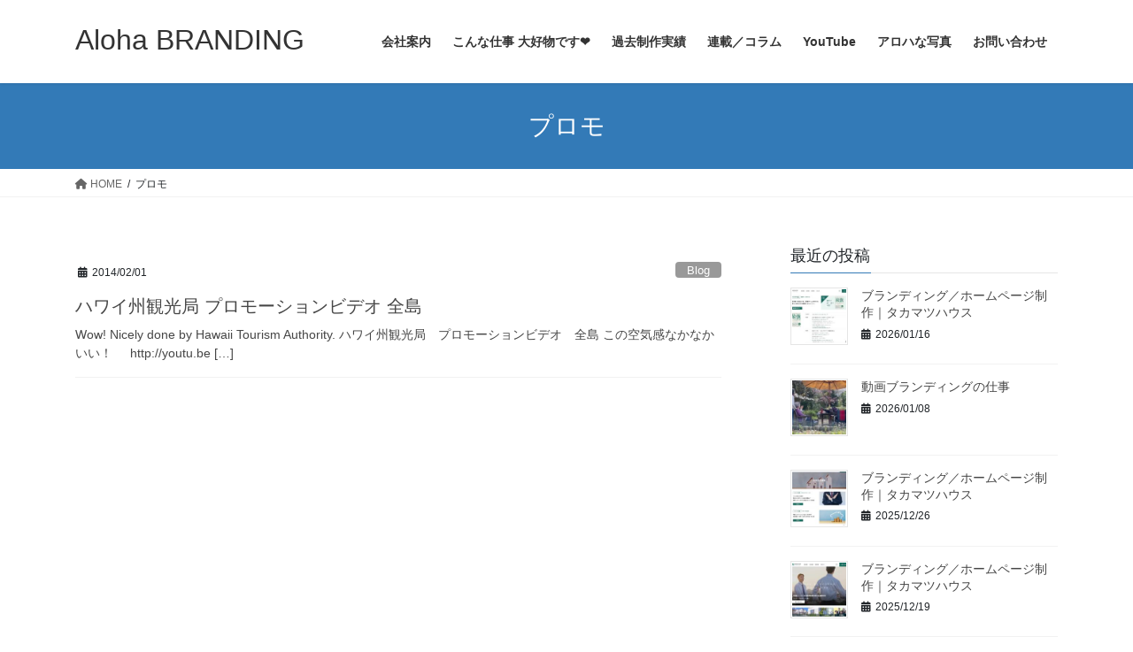

--- FILE ---
content_type: text/html; charset=UTF-8
request_url: https://alohabranding.com/tag/%E3%83%97%E3%83%AD%E3%83%A2/
body_size: 75695
content:
<!DOCTYPE html>
<html lang="ja">
<head>
<meta charset="utf-8">
<meta http-equiv="X-UA-Compatible" content="IE=edge">
<meta name="viewport" content="width=device-width, initial-scale=1">
<title>プロモ &#8211; Aloha BRANDING</title>
<meta name='robots' content='max-image-preview:large' />
<link rel="alternate" type="application/rss+xml" title="Aloha BRANDING &raquo; フィード" href="https://alohabranding.com/feed/" />
<link rel="alternate" type="application/rss+xml" title="Aloha BRANDING &raquo; コメントフィード" href="https://alohabranding.com/comments/feed/" />
<link rel="alternate" type="application/rss+xml" title="Aloha BRANDING &raquo; プロモ タグのフィード" href="https://alohabranding.com/tag/%e3%83%97%e3%83%ad%e3%83%a2/feed/" />
<style id='wp-img-auto-sizes-contain-inline-css' type='text/css'>
img:is([sizes=auto i],[sizes^="auto," i]){contain-intrinsic-size:3000px 1500px}
/*# sourceURL=wp-img-auto-sizes-contain-inline-css */
</style>
<style id='wp-emoji-styles-inline-css' type='text/css'>

	img.wp-smiley, img.emoji {
		display: inline !important;
		border: none !important;
		box-shadow: none !important;
		height: 1em !important;
		width: 1em !important;
		margin: 0 0.07em !important;
		vertical-align: -0.1em !important;
		background: none !important;
		padding: 0 !important;
	}
/*# sourceURL=wp-emoji-styles-inline-css */
</style>
<style id='wp-block-library-inline-css' type='text/css'>
:root{--wp-block-synced-color:#7a00df;--wp-block-synced-color--rgb:122,0,223;--wp-bound-block-color:var(--wp-block-synced-color);--wp-editor-canvas-background:#ddd;--wp-admin-theme-color:#007cba;--wp-admin-theme-color--rgb:0,124,186;--wp-admin-theme-color-darker-10:#006ba1;--wp-admin-theme-color-darker-10--rgb:0,107,160.5;--wp-admin-theme-color-darker-20:#005a87;--wp-admin-theme-color-darker-20--rgb:0,90,135;--wp-admin-border-width-focus:2px}@media (min-resolution:192dpi){:root{--wp-admin-border-width-focus:1.5px}}.wp-element-button{cursor:pointer}:root .has-very-light-gray-background-color{background-color:#eee}:root .has-very-dark-gray-background-color{background-color:#313131}:root .has-very-light-gray-color{color:#eee}:root .has-very-dark-gray-color{color:#313131}:root .has-vivid-green-cyan-to-vivid-cyan-blue-gradient-background{background:linear-gradient(135deg,#00d084,#0693e3)}:root .has-purple-crush-gradient-background{background:linear-gradient(135deg,#34e2e4,#4721fb 50%,#ab1dfe)}:root .has-hazy-dawn-gradient-background{background:linear-gradient(135deg,#faaca8,#dad0ec)}:root .has-subdued-olive-gradient-background{background:linear-gradient(135deg,#fafae1,#67a671)}:root .has-atomic-cream-gradient-background{background:linear-gradient(135deg,#fdd79a,#004a59)}:root .has-nightshade-gradient-background{background:linear-gradient(135deg,#330968,#31cdcf)}:root .has-midnight-gradient-background{background:linear-gradient(135deg,#020381,#2874fc)}:root{--wp--preset--font-size--normal:16px;--wp--preset--font-size--huge:42px}.has-regular-font-size{font-size:1em}.has-larger-font-size{font-size:2.625em}.has-normal-font-size{font-size:var(--wp--preset--font-size--normal)}.has-huge-font-size{font-size:var(--wp--preset--font-size--huge)}.has-text-align-center{text-align:center}.has-text-align-left{text-align:left}.has-text-align-right{text-align:right}.has-fit-text{white-space:nowrap!important}#end-resizable-editor-section{display:none}.aligncenter{clear:both}.items-justified-left{justify-content:flex-start}.items-justified-center{justify-content:center}.items-justified-right{justify-content:flex-end}.items-justified-space-between{justify-content:space-between}.screen-reader-text{border:0;clip-path:inset(50%);height:1px;margin:-1px;overflow:hidden;padding:0;position:absolute;width:1px;word-wrap:normal!important}.screen-reader-text:focus{background-color:#ddd;clip-path:none;color:#444;display:block;font-size:1em;height:auto;left:5px;line-height:normal;padding:15px 23px 14px;text-decoration:none;top:5px;width:auto;z-index:100000}html :where(.has-border-color){border-style:solid}html :where([style*=border-top-color]){border-top-style:solid}html :where([style*=border-right-color]){border-right-style:solid}html :where([style*=border-bottom-color]){border-bottom-style:solid}html :where([style*=border-left-color]){border-left-style:solid}html :where([style*=border-width]){border-style:solid}html :where([style*=border-top-width]){border-top-style:solid}html :where([style*=border-right-width]){border-right-style:solid}html :where([style*=border-bottom-width]){border-bottom-style:solid}html :where([style*=border-left-width]){border-left-style:solid}html :where(img[class*=wp-image-]){height:auto;max-width:100%}:where(figure){margin:0 0 1em}html :where(.is-position-sticky){--wp-admin--admin-bar--position-offset:var(--wp-admin--admin-bar--height,0px)}@media screen and (max-width:600px){html :where(.is-position-sticky){--wp-admin--admin-bar--position-offset:0px}}

/*# sourceURL=wp-block-library-inline-css */
</style><style id='wp-block-image-inline-css' type='text/css'>
.wp-block-image>a,.wp-block-image>figure>a{display:inline-block}.wp-block-image img{box-sizing:border-box;height:auto;max-width:100%;vertical-align:bottom}@media not (prefers-reduced-motion){.wp-block-image img.hide{visibility:hidden}.wp-block-image img.show{animation:show-content-image .4s}}.wp-block-image[style*=border-radius] img,.wp-block-image[style*=border-radius]>a{border-radius:inherit}.wp-block-image.has-custom-border img{box-sizing:border-box}.wp-block-image.aligncenter{text-align:center}.wp-block-image.alignfull>a,.wp-block-image.alignwide>a{width:100%}.wp-block-image.alignfull img,.wp-block-image.alignwide img{height:auto;width:100%}.wp-block-image .aligncenter,.wp-block-image .alignleft,.wp-block-image .alignright,.wp-block-image.aligncenter,.wp-block-image.alignleft,.wp-block-image.alignright{display:table}.wp-block-image .aligncenter>figcaption,.wp-block-image .alignleft>figcaption,.wp-block-image .alignright>figcaption,.wp-block-image.aligncenter>figcaption,.wp-block-image.alignleft>figcaption,.wp-block-image.alignright>figcaption{caption-side:bottom;display:table-caption}.wp-block-image .alignleft{float:left;margin:.5em 1em .5em 0}.wp-block-image .alignright{float:right;margin:.5em 0 .5em 1em}.wp-block-image .aligncenter{margin-left:auto;margin-right:auto}.wp-block-image :where(figcaption){margin-bottom:1em;margin-top:.5em}.wp-block-image.is-style-circle-mask img{border-radius:9999px}@supports ((-webkit-mask-image:none) or (mask-image:none)) or (-webkit-mask-image:none){.wp-block-image.is-style-circle-mask img{border-radius:0;-webkit-mask-image:url('data:image/svg+xml;utf8,<svg viewBox="0 0 100 100" xmlns="http://www.w3.org/2000/svg"><circle cx="50" cy="50" r="50"/></svg>');mask-image:url('data:image/svg+xml;utf8,<svg viewBox="0 0 100 100" xmlns="http://www.w3.org/2000/svg"><circle cx="50" cy="50" r="50"/></svg>');mask-mode:alpha;-webkit-mask-position:center;mask-position:center;-webkit-mask-repeat:no-repeat;mask-repeat:no-repeat;-webkit-mask-size:contain;mask-size:contain}}:root :where(.wp-block-image.is-style-rounded img,.wp-block-image .is-style-rounded img){border-radius:9999px}.wp-block-image figure{margin:0}.wp-lightbox-container{display:flex;flex-direction:column;position:relative}.wp-lightbox-container img{cursor:zoom-in}.wp-lightbox-container img:hover+button{opacity:1}.wp-lightbox-container button{align-items:center;backdrop-filter:blur(16px) saturate(180%);background-color:#5a5a5a40;border:none;border-radius:4px;cursor:zoom-in;display:flex;height:20px;justify-content:center;opacity:0;padding:0;position:absolute;right:16px;text-align:center;top:16px;width:20px;z-index:100}@media not (prefers-reduced-motion){.wp-lightbox-container button{transition:opacity .2s ease}}.wp-lightbox-container button:focus-visible{outline:3px auto #5a5a5a40;outline:3px auto -webkit-focus-ring-color;outline-offset:3px}.wp-lightbox-container button:hover{cursor:pointer;opacity:1}.wp-lightbox-container button:focus{opacity:1}.wp-lightbox-container button:focus,.wp-lightbox-container button:hover,.wp-lightbox-container button:not(:hover):not(:active):not(.has-background){background-color:#5a5a5a40;border:none}.wp-lightbox-overlay{box-sizing:border-box;cursor:zoom-out;height:100vh;left:0;overflow:hidden;position:fixed;top:0;visibility:hidden;width:100%;z-index:100000}.wp-lightbox-overlay .close-button{align-items:center;cursor:pointer;display:flex;justify-content:center;min-height:40px;min-width:40px;padding:0;position:absolute;right:calc(env(safe-area-inset-right) + 16px);top:calc(env(safe-area-inset-top) + 16px);z-index:5000000}.wp-lightbox-overlay .close-button:focus,.wp-lightbox-overlay .close-button:hover,.wp-lightbox-overlay .close-button:not(:hover):not(:active):not(.has-background){background:none;border:none}.wp-lightbox-overlay .lightbox-image-container{height:var(--wp--lightbox-container-height);left:50%;overflow:hidden;position:absolute;top:50%;transform:translate(-50%,-50%);transform-origin:top left;width:var(--wp--lightbox-container-width);z-index:9999999999}.wp-lightbox-overlay .wp-block-image{align-items:center;box-sizing:border-box;display:flex;height:100%;justify-content:center;margin:0;position:relative;transform-origin:0 0;width:100%;z-index:3000000}.wp-lightbox-overlay .wp-block-image img{height:var(--wp--lightbox-image-height);min-height:var(--wp--lightbox-image-height);min-width:var(--wp--lightbox-image-width);width:var(--wp--lightbox-image-width)}.wp-lightbox-overlay .wp-block-image figcaption{display:none}.wp-lightbox-overlay button{background:none;border:none}.wp-lightbox-overlay .scrim{background-color:#fff;height:100%;opacity:.9;position:absolute;width:100%;z-index:2000000}.wp-lightbox-overlay.active{visibility:visible}@media not (prefers-reduced-motion){.wp-lightbox-overlay.active{animation:turn-on-visibility .25s both}.wp-lightbox-overlay.active img{animation:turn-on-visibility .35s both}.wp-lightbox-overlay.show-closing-animation:not(.active){animation:turn-off-visibility .35s both}.wp-lightbox-overlay.show-closing-animation:not(.active) img{animation:turn-off-visibility .25s both}.wp-lightbox-overlay.zoom.active{animation:none;opacity:1;visibility:visible}.wp-lightbox-overlay.zoom.active .lightbox-image-container{animation:lightbox-zoom-in .4s}.wp-lightbox-overlay.zoom.active .lightbox-image-container img{animation:none}.wp-lightbox-overlay.zoom.active .scrim{animation:turn-on-visibility .4s forwards}.wp-lightbox-overlay.zoom.show-closing-animation:not(.active){animation:none}.wp-lightbox-overlay.zoom.show-closing-animation:not(.active) .lightbox-image-container{animation:lightbox-zoom-out .4s}.wp-lightbox-overlay.zoom.show-closing-animation:not(.active) .lightbox-image-container img{animation:none}.wp-lightbox-overlay.zoom.show-closing-animation:not(.active) .scrim{animation:turn-off-visibility .4s forwards}}@keyframes show-content-image{0%{visibility:hidden}99%{visibility:hidden}to{visibility:visible}}@keyframes turn-on-visibility{0%{opacity:0}to{opacity:1}}@keyframes turn-off-visibility{0%{opacity:1;visibility:visible}99%{opacity:0;visibility:visible}to{opacity:0;visibility:hidden}}@keyframes lightbox-zoom-in{0%{transform:translate(calc((-100vw + var(--wp--lightbox-scrollbar-width))/2 + var(--wp--lightbox-initial-left-position)),calc(-50vh + var(--wp--lightbox-initial-top-position))) scale(var(--wp--lightbox-scale))}to{transform:translate(-50%,-50%) scale(1)}}@keyframes lightbox-zoom-out{0%{transform:translate(-50%,-50%) scale(1);visibility:visible}99%{visibility:visible}to{transform:translate(calc((-100vw + var(--wp--lightbox-scrollbar-width))/2 + var(--wp--lightbox-initial-left-position)),calc(-50vh + var(--wp--lightbox-initial-top-position))) scale(var(--wp--lightbox-scale));visibility:hidden}}
/*# sourceURL=https://alohabranding.com/wp-includes/blocks/image/style.min.css */
</style>
<style id='global-styles-inline-css' type='text/css'>
:root{--wp--preset--aspect-ratio--square: 1;--wp--preset--aspect-ratio--4-3: 4/3;--wp--preset--aspect-ratio--3-4: 3/4;--wp--preset--aspect-ratio--3-2: 3/2;--wp--preset--aspect-ratio--2-3: 2/3;--wp--preset--aspect-ratio--16-9: 16/9;--wp--preset--aspect-ratio--9-16: 9/16;--wp--preset--color--black: #000000;--wp--preset--color--cyan-bluish-gray: #abb8c3;--wp--preset--color--white: #ffffff;--wp--preset--color--pale-pink: #f78da7;--wp--preset--color--vivid-red: #cf2e2e;--wp--preset--color--luminous-vivid-orange: #ff6900;--wp--preset--color--luminous-vivid-amber: #fcb900;--wp--preset--color--light-green-cyan: #7bdcb5;--wp--preset--color--vivid-green-cyan: #00d084;--wp--preset--color--pale-cyan-blue: #8ed1fc;--wp--preset--color--vivid-cyan-blue: #0693e3;--wp--preset--color--vivid-purple: #9b51e0;--wp--preset--gradient--vivid-cyan-blue-to-vivid-purple: linear-gradient(135deg,rgb(6,147,227) 0%,rgb(155,81,224) 100%);--wp--preset--gradient--light-green-cyan-to-vivid-green-cyan: linear-gradient(135deg,rgb(122,220,180) 0%,rgb(0,208,130) 100%);--wp--preset--gradient--luminous-vivid-amber-to-luminous-vivid-orange: linear-gradient(135deg,rgb(252,185,0) 0%,rgb(255,105,0) 100%);--wp--preset--gradient--luminous-vivid-orange-to-vivid-red: linear-gradient(135deg,rgb(255,105,0) 0%,rgb(207,46,46) 100%);--wp--preset--gradient--very-light-gray-to-cyan-bluish-gray: linear-gradient(135deg,rgb(238,238,238) 0%,rgb(169,184,195) 100%);--wp--preset--gradient--cool-to-warm-spectrum: linear-gradient(135deg,rgb(74,234,220) 0%,rgb(151,120,209) 20%,rgb(207,42,186) 40%,rgb(238,44,130) 60%,rgb(251,105,98) 80%,rgb(254,248,76) 100%);--wp--preset--gradient--blush-light-purple: linear-gradient(135deg,rgb(255,206,236) 0%,rgb(152,150,240) 100%);--wp--preset--gradient--blush-bordeaux: linear-gradient(135deg,rgb(254,205,165) 0%,rgb(254,45,45) 50%,rgb(107,0,62) 100%);--wp--preset--gradient--luminous-dusk: linear-gradient(135deg,rgb(255,203,112) 0%,rgb(199,81,192) 50%,rgb(65,88,208) 100%);--wp--preset--gradient--pale-ocean: linear-gradient(135deg,rgb(255,245,203) 0%,rgb(182,227,212) 50%,rgb(51,167,181) 100%);--wp--preset--gradient--electric-grass: linear-gradient(135deg,rgb(202,248,128) 0%,rgb(113,206,126) 100%);--wp--preset--gradient--midnight: linear-gradient(135deg,rgb(2,3,129) 0%,rgb(40,116,252) 100%);--wp--preset--font-size--small: 13px;--wp--preset--font-size--medium: 20px;--wp--preset--font-size--large: 36px;--wp--preset--font-size--x-large: 42px;--wp--preset--spacing--20: 0.44rem;--wp--preset--spacing--30: 0.67rem;--wp--preset--spacing--40: 1rem;--wp--preset--spacing--50: 1.5rem;--wp--preset--spacing--60: 2.25rem;--wp--preset--spacing--70: 3.38rem;--wp--preset--spacing--80: 5.06rem;--wp--preset--shadow--natural: 6px 6px 9px rgba(0, 0, 0, 0.2);--wp--preset--shadow--deep: 12px 12px 50px rgba(0, 0, 0, 0.4);--wp--preset--shadow--sharp: 6px 6px 0px rgba(0, 0, 0, 0.2);--wp--preset--shadow--outlined: 6px 6px 0px -3px rgb(255, 255, 255), 6px 6px rgb(0, 0, 0);--wp--preset--shadow--crisp: 6px 6px 0px rgb(0, 0, 0);}:where(.is-layout-flex){gap: 0.5em;}:where(.is-layout-grid){gap: 0.5em;}body .is-layout-flex{display: flex;}.is-layout-flex{flex-wrap: wrap;align-items: center;}.is-layout-flex > :is(*, div){margin: 0;}body .is-layout-grid{display: grid;}.is-layout-grid > :is(*, div){margin: 0;}:where(.wp-block-columns.is-layout-flex){gap: 2em;}:where(.wp-block-columns.is-layout-grid){gap: 2em;}:where(.wp-block-post-template.is-layout-flex){gap: 1.25em;}:where(.wp-block-post-template.is-layout-grid){gap: 1.25em;}.has-black-color{color: var(--wp--preset--color--black) !important;}.has-cyan-bluish-gray-color{color: var(--wp--preset--color--cyan-bluish-gray) !important;}.has-white-color{color: var(--wp--preset--color--white) !important;}.has-pale-pink-color{color: var(--wp--preset--color--pale-pink) !important;}.has-vivid-red-color{color: var(--wp--preset--color--vivid-red) !important;}.has-luminous-vivid-orange-color{color: var(--wp--preset--color--luminous-vivid-orange) !important;}.has-luminous-vivid-amber-color{color: var(--wp--preset--color--luminous-vivid-amber) !important;}.has-light-green-cyan-color{color: var(--wp--preset--color--light-green-cyan) !important;}.has-vivid-green-cyan-color{color: var(--wp--preset--color--vivid-green-cyan) !important;}.has-pale-cyan-blue-color{color: var(--wp--preset--color--pale-cyan-blue) !important;}.has-vivid-cyan-blue-color{color: var(--wp--preset--color--vivid-cyan-blue) !important;}.has-vivid-purple-color{color: var(--wp--preset--color--vivid-purple) !important;}.has-black-background-color{background-color: var(--wp--preset--color--black) !important;}.has-cyan-bluish-gray-background-color{background-color: var(--wp--preset--color--cyan-bluish-gray) !important;}.has-white-background-color{background-color: var(--wp--preset--color--white) !important;}.has-pale-pink-background-color{background-color: var(--wp--preset--color--pale-pink) !important;}.has-vivid-red-background-color{background-color: var(--wp--preset--color--vivid-red) !important;}.has-luminous-vivid-orange-background-color{background-color: var(--wp--preset--color--luminous-vivid-orange) !important;}.has-luminous-vivid-amber-background-color{background-color: var(--wp--preset--color--luminous-vivid-amber) !important;}.has-light-green-cyan-background-color{background-color: var(--wp--preset--color--light-green-cyan) !important;}.has-vivid-green-cyan-background-color{background-color: var(--wp--preset--color--vivid-green-cyan) !important;}.has-pale-cyan-blue-background-color{background-color: var(--wp--preset--color--pale-cyan-blue) !important;}.has-vivid-cyan-blue-background-color{background-color: var(--wp--preset--color--vivid-cyan-blue) !important;}.has-vivid-purple-background-color{background-color: var(--wp--preset--color--vivid-purple) !important;}.has-black-border-color{border-color: var(--wp--preset--color--black) !important;}.has-cyan-bluish-gray-border-color{border-color: var(--wp--preset--color--cyan-bluish-gray) !important;}.has-white-border-color{border-color: var(--wp--preset--color--white) !important;}.has-pale-pink-border-color{border-color: var(--wp--preset--color--pale-pink) !important;}.has-vivid-red-border-color{border-color: var(--wp--preset--color--vivid-red) !important;}.has-luminous-vivid-orange-border-color{border-color: var(--wp--preset--color--luminous-vivid-orange) !important;}.has-luminous-vivid-amber-border-color{border-color: var(--wp--preset--color--luminous-vivid-amber) !important;}.has-light-green-cyan-border-color{border-color: var(--wp--preset--color--light-green-cyan) !important;}.has-vivid-green-cyan-border-color{border-color: var(--wp--preset--color--vivid-green-cyan) !important;}.has-pale-cyan-blue-border-color{border-color: var(--wp--preset--color--pale-cyan-blue) !important;}.has-vivid-cyan-blue-border-color{border-color: var(--wp--preset--color--vivid-cyan-blue) !important;}.has-vivid-purple-border-color{border-color: var(--wp--preset--color--vivid-purple) !important;}.has-vivid-cyan-blue-to-vivid-purple-gradient-background{background: var(--wp--preset--gradient--vivid-cyan-blue-to-vivid-purple) !important;}.has-light-green-cyan-to-vivid-green-cyan-gradient-background{background: var(--wp--preset--gradient--light-green-cyan-to-vivid-green-cyan) !important;}.has-luminous-vivid-amber-to-luminous-vivid-orange-gradient-background{background: var(--wp--preset--gradient--luminous-vivid-amber-to-luminous-vivid-orange) !important;}.has-luminous-vivid-orange-to-vivid-red-gradient-background{background: var(--wp--preset--gradient--luminous-vivid-orange-to-vivid-red) !important;}.has-very-light-gray-to-cyan-bluish-gray-gradient-background{background: var(--wp--preset--gradient--very-light-gray-to-cyan-bluish-gray) !important;}.has-cool-to-warm-spectrum-gradient-background{background: var(--wp--preset--gradient--cool-to-warm-spectrum) !important;}.has-blush-light-purple-gradient-background{background: var(--wp--preset--gradient--blush-light-purple) !important;}.has-blush-bordeaux-gradient-background{background: var(--wp--preset--gradient--blush-bordeaux) !important;}.has-luminous-dusk-gradient-background{background: var(--wp--preset--gradient--luminous-dusk) !important;}.has-pale-ocean-gradient-background{background: var(--wp--preset--gradient--pale-ocean) !important;}.has-electric-grass-gradient-background{background: var(--wp--preset--gradient--electric-grass) !important;}.has-midnight-gradient-background{background: var(--wp--preset--gradient--midnight) !important;}.has-small-font-size{font-size: var(--wp--preset--font-size--small) !important;}.has-medium-font-size{font-size: var(--wp--preset--font-size--medium) !important;}.has-large-font-size{font-size: var(--wp--preset--font-size--large) !important;}.has-x-large-font-size{font-size: var(--wp--preset--font-size--x-large) !important;}
/*# sourceURL=global-styles-inline-css */
</style>

<style id='classic-theme-styles-inline-css' type='text/css'>
/*! This file is auto-generated */
.wp-block-button__link{color:#fff;background-color:#32373c;border-radius:9999px;box-shadow:none;text-decoration:none;padding:calc(.667em + 2px) calc(1.333em + 2px);font-size:1.125em}.wp-block-file__button{background:#32373c;color:#fff;text-decoration:none}
/*# sourceURL=/wp-includes/css/classic-themes.min.css */
</style>
<link rel='stylesheet' id='contact-form-7-css' href='https://alohabranding.com/wp-content/plugins/contact-form-7/includes/css/styles.css?ver=6.1.4' type='text/css' media='all' />
<link rel='stylesheet' id='bootstrap-4-style-css' href='https://alohabranding.com/wp-content/themes/lightning/_g2/library/bootstrap-4/css/bootstrap.min.css?ver=4.5.0' type='text/css' media='all' />
<link rel='stylesheet' id='lightning-common-style-css' href='https://alohabranding.com/wp-content/themes/lightning/_g2/assets/css/common.css?ver=15.9.5' type='text/css' media='all' />
<style id='lightning-common-style-inline-css' type='text/css'>
/* vk-mobile-nav */:root {--vk-mobile-nav-menu-btn-bg-src: url("https://alohabranding.com/wp-content/themes/lightning/_g2/inc/vk-mobile-nav/package//images/vk-menu-btn-black.svg");--vk-mobile-nav-menu-btn-close-bg-src: url("https://alohabranding.com/wp-content/themes/lightning/_g2/inc/vk-mobile-nav/package//images/vk-menu-close-black.svg");--vk-menu-acc-icon-open-black-bg-src: url("https://alohabranding.com/wp-content/themes/lightning/_g2/inc/vk-mobile-nav/package//images/vk-menu-acc-icon-open-black.svg");--vk-menu-acc-icon-open-white-bg-src: url("https://alohabranding.com/wp-content/themes/lightning/_g2/inc/vk-mobile-nav/package//images/vk-menu-acc-icon-open-white.svg");--vk-menu-acc-icon-close-black-bg-src: url("https://alohabranding.com/wp-content/themes/lightning/_g2/inc/vk-mobile-nav/package//images/vk-menu-close-black.svg");--vk-menu-acc-icon-close-white-bg-src: url("https://alohabranding.com/wp-content/themes/lightning/_g2/inc/vk-mobile-nav/package//images/vk-menu-close-white.svg");}
/*# sourceURL=lightning-common-style-inline-css */
</style>
<link rel='stylesheet' id='lightning-design-style-css' href='https://alohabranding.com/wp-content/themes/lightning/_g2/design-skin/origin2/css/style.css?ver=15.9.5' type='text/css' media='all' />
<style id='lightning-design-style-inline-css' type='text/css'>
:root {--color-key:#337ab7;--wp--preset--color--vk-color-primary:#337ab7;--color-key-dark:#2e6da4;}
a { color:#337ab7; }/* sidebar child menu display */.localNav ul ul.children{ display:none; }.localNav ul li.current_page_ancestor ul.children,.localNav ul li.current_page_item ul.children,.localNav ul li.current-cat ul.children{ display:block; }/* ExUnit widget ( child page list widget and so on ) */.localNavi ul.children{ display:none; }.localNavi li.current_page_ancestor ul.children,.localNavi li.current_page_item ul.children,.localNavi li.current-cat ul.children{ display:block; }
.tagcloud a:before { font-family: "Font Awesome 5 Free";content: "\f02b";font-weight: bold; }
.media .media-body .media-heading a:hover { color:; }@media (min-width: 768px){.gMenu > li:before,.gMenu > li.menu-item-has-children::after { border-bottom-color: }.gMenu li li { background-color: }.gMenu li li a:hover { background-color:; }} /* @media (min-width: 768px) */.page-header { background-color:; }h2,.mainSection-title { border-top-color:; }h3:after,.subSection-title:after { border-bottom-color:; }ul.page-numbers li span.page-numbers.current,.page-link dl .post-page-numbers.current { background-color:; }.pager li > a { border-color:;color:;}.pager li > a:hover { background-color:;color:#fff;}.siteFooter { border-top-color:; }dt { border-left-color:; }:root {--g_nav_main_acc_icon_open_url:url(https://alohabranding.com/wp-content/themes/lightning/_g2/inc/vk-mobile-nav/package/images/vk-menu-acc-icon-open-black.svg);--g_nav_main_acc_icon_close_url: url(https://alohabranding.com/wp-content/themes/lightning/_g2/inc/vk-mobile-nav/package/images/vk-menu-close-black.svg);--g_nav_sub_acc_icon_open_url: url(https://alohabranding.com/wp-content/themes/lightning/_g2/inc/vk-mobile-nav/package/images/vk-menu-acc-icon-open-white.svg);--g_nav_sub_acc_icon_close_url: url(https://alohabranding.com/wp-content/themes/lightning/_g2/inc/vk-mobile-nav/package/images/vk-menu-close-white.svg);}
/*# sourceURL=lightning-design-style-inline-css */
</style>
<link rel='stylesheet' id='lightning-theme-style-css' href='https://alohabranding.com/wp-content/themes/lightning/style.css?ver=15.9.5' type='text/css' media='all' />
<link rel='stylesheet' id='vk-font-awesome-css' href='https://alohabranding.com/wp-content/themes/lightning/vendor/vektor-inc/font-awesome-versions/src/versions/6/css/all.min.css?ver=6.1.0' type='text/css' media='all' />
<script type="text/javascript" src="https://alohabranding.com/wp-includes/js/jquery/jquery.min.js?ver=3.7.1" id="jquery-core-js"></script>
<script type="text/javascript" src="https://alohabranding.com/wp-includes/js/jquery/jquery-migrate.min.js?ver=3.4.1" id="jquery-migrate-js"></script>
<link rel="https://api.w.org/" href="https://alohabranding.com/wp-json/" /><link rel="alternate" title="JSON" type="application/json" href="https://alohabranding.com/wp-json/wp/v2/tags/904" /><link rel="EditURI" type="application/rsd+xml" title="RSD" href="https://alohabranding.com/xmlrpc.php?rsd" />
<meta name="generator" content="WordPress 6.9" />
<style data-context="foundation-flickity-css">/*! Flickity v2.0.2
http://flickity.metafizzy.co
---------------------------------------------- */.flickity-enabled{position:relative}.flickity-enabled:focus{outline:0}.flickity-viewport{overflow:hidden;position:relative;height:100%}.flickity-slider{position:absolute;width:100%;height:100%}.flickity-enabled.is-draggable{-webkit-tap-highlight-color:transparent;tap-highlight-color:transparent;-webkit-user-select:none;-moz-user-select:none;-ms-user-select:none;user-select:none}.flickity-enabled.is-draggable .flickity-viewport{cursor:move;cursor:-webkit-grab;cursor:grab}.flickity-enabled.is-draggable .flickity-viewport.is-pointer-down{cursor:-webkit-grabbing;cursor:grabbing}.flickity-prev-next-button{position:absolute;top:50%;width:44px;height:44px;border:none;border-radius:50%;background:#fff;background:hsla(0,0%,100%,.75);cursor:pointer;-webkit-transform:translateY(-50%);transform:translateY(-50%)}.flickity-prev-next-button:hover{background:#fff}.flickity-prev-next-button:focus{outline:0;box-shadow:0 0 0 5px #09f}.flickity-prev-next-button:active{opacity:.6}.flickity-prev-next-button.previous{left:10px}.flickity-prev-next-button.next{right:10px}.flickity-rtl .flickity-prev-next-button.previous{left:auto;right:10px}.flickity-rtl .flickity-prev-next-button.next{right:auto;left:10px}.flickity-prev-next-button:disabled{opacity:.3;cursor:auto}.flickity-prev-next-button svg{position:absolute;left:20%;top:20%;width:60%;height:60%}.flickity-prev-next-button .arrow{fill:#333}.flickity-page-dots{position:absolute;width:100%;bottom:-25px;padding:0;margin:0;list-style:none;text-align:center;line-height:1}.flickity-rtl .flickity-page-dots{direction:rtl}.flickity-page-dots .dot{display:inline-block;width:10px;height:10px;margin:0 8px;background:#333;border-radius:50%;opacity:.25;cursor:pointer}.flickity-page-dots .dot.is-selected{opacity:1}</style><style data-context="foundation-slideout-css">.slideout-menu{position:fixed;left:0;top:0;bottom:0;right:auto;z-index:0;width:256px;overflow-y:auto;-webkit-overflow-scrolling:touch;display:none}.slideout-menu.pushit-right{left:auto;right:0}.slideout-panel{position:relative;z-index:1;will-change:transform}.slideout-open,.slideout-open .slideout-panel,.slideout-open body{overflow:hidden}.slideout-open .slideout-menu{display:block}.pushit{display:none}</style><style id="lightning-color-custom-for-plugins" type="text/css">/* ltg theme common */.color_key_bg,.color_key_bg_hover:hover{background-color: #337ab7;}.color_key_txt,.color_key_txt_hover:hover{color: #337ab7;}.color_key_border,.color_key_border_hover:hover{border-color: #337ab7;}.color_key_dark_bg,.color_key_dark_bg_hover:hover{background-color: #2e6da4;}.color_key_dark_txt,.color_key_dark_txt_hover:hover{color: #2e6da4;}.color_key_dark_border,.color_key_dark_border_hover:hover{border-color: #2e6da4;}</style><style>.ios7.web-app-mode.has-fixed header{ background-color: rgba(237,237,206,.88);}</style>
</head>
<body class="archive tag tag-904 wp-theme-lightning sidebar-fix sidebar-fix-priority-top bootstrap4 device-pc fa_v6_css">
<a class="skip-link screen-reader-text" href="#main">コンテンツへスキップ</a>
<a class="skip-link screen-reader-text" href="#vk-mobile-nav">ナビゲーションに移動</a>
<header class="siteHeader">
		<div class="container siteHeadContainer">
		<div class="navbar-header">
						<p class="navbar-brand siteHeader_logo">
			<a href="https://alohabranding.com/">
				<span>Aloha BRANDING</span>
			</a>
			</p>
					</div>

					<div id="gMenu_outer" class="gMenu_outer">
				<nav class="menu-basic-container"><ul id="menu-basic" class="menu gMenu vk-menu-acc"><li id="menu-item-6661" class="menu-item menu-item-type-post_type menu-item-object-page menu-item-home menu-item-has-children"><a href="https://alohabranding.com/"><strong class="gMenu_name">会社案内</strong></a>
<ul class="sub-menu">
	<li id="menu-item-6337" class="menu-item menu-item-type-custom menu-item-object-custom menu-item-home"><a href="https://alohabranding.com/">会社案内</a></li>
</ul>
</li>
<li id="menu-item-8301" class="menu-item menu-item-type-post_type menu-item-object-page menu-item-has-children"><a href="https://alohabranding.com/menu/"><strong class="gMenu_name">こんな仕事 大好物です❤️</strong></a>
<ul class="sub-menu">
	<li id="menu-item-8566" class="menu-item menu-item-type-custom menu-item-object-custom"><a href="https://alohabranding.com/menu/branding/">新規ブランド開発／リブランディング</a></li>
	<li id="menu-item-9621" class="menu-item menu-item-type-custom menu-item-object-custom"><a href="https://alohabranding.com/pb">出版を起点にブランディング</a></li>
	<li id="menu-item-10572" class="menu-item menu-item-type-post_type menu-item-object-page"><a href="https://alohabranding.com/supersaiyo/">人材採用ブランディンング</a></li>
	<li id="menu-item-7103" class="menu-item menu-item-type-post_type menu-item-object-page"><a href="https://alohabranding.com/menu/pictogram/">動画を使ったブランディング</a></li>
	<li id="menu-item-8083" class="menu-item menu-item-type-custom menu-item-object-custom"><a href="https://alohabranding.com/seminar-2/">研修セミナーでブランディング</a></li>
	<li id="menu-item-7203" class="menu-item menu-item-type-post_type menu-item-object-page"><a href="https://alohabranding.com/ex/">体験型イベントでブランディング</a></li>
	<li id="menu-item-9691" class="menu-item menu-item-type-post_type menu-item-object-page"><a href="https://alohabranding.com/sc/">LaLaLa KIDS | 楽しいことしかやらない！プログラミングと英語の教室</a></li>
</ul>
</li>
<li id="menu-item-8282" class="menu-item menu-item-type-taxonomy menu-item-object-category menu-item-has-children"><a href="https://alohabranding.com/category/works-2/"><strong class="gMenu_name">過去制作実績</strong></a>
<ul class="sub-menu">
	<li id="menu-item-8513" class="menu-item menu-item-type-custom menu-item-object-custom"><a href="https://alohabranding.com/category/works-2/">制作実績（全表示）</a></li>
	<li id="menu-item-8357" class="menu-item menu-item-type-custom menu-item-object-custom"><a href="https://alohabranding.com/tag/brandingworks/">ブランディング</a></li>
	<li id="menu-item-8303" class="menu-item menu-item-type-custom menu-item-object-custom"><a href="https://alohabranding.com/tag/animationworks/">映像制作（アニメ）</a></li>
	<li id="menu-item-8327" class="menu-item menu-item-type-custom menu-item-object-custom"><a href="https://alohabranding.com/tag/movieworks/">映像制作（実写）</a></li>
	<li id="menu-item-8402" class="menu-item menu-item-type-custom menu-item-object-custom"><a href="https://alohabranding.com/tag/socialworks/">SNSコンテンツ制作</a></li>
	<li id="menu-item-8305" class="menu-item menu-item-type-custom menu-item-object-custom"><a href="https://alohabranding.com/tag/writingworks/">執筆関連</a></li>
	<li id="menu-item-8315" class="menu-item menu-item-type-custom menu-item-object-custom"><a href="https://alohabranding.com/tag/mediaworks/">メディア掲載</a></li>
	<li id="menu-item-6306" class="menu-item menu-item-type-custom menu-item-object-custom"><a href="https://alohabranding.com/works/">過去実績を一覧でみる</a></li>
</ul>
</li>
<li id="menu-item-3954" class="menu-item menu-item-type-taxonomy menu-item-object-category menu-item-has-children"><a href="https://alohabranding.com/category/blog/"><strong class="gMenu_name">連載／コラム</strong></a>
<ul class="sub-menu">
	<li id="menu-item-10766" class="menu-item menu-item-type-taxonomy menu-item-object-category"><a href="https://alohabranding.com/category/note/">noteで<BR>ただいま連載中！</a></li>
	<li id="menu-item-8129" class="menu-item menu-item-type-custom menu-item-object-custom"><a href="https://alohabranding.com/tag/%E9%80%A3%E8%BC%89%E3%83%89%E3%83%AD%E3%83%BC%E3%83%B3/">コラム連載<BR>PRONEWS DRONE.JP</a></li>
	<li id="menu-item-8699" class="menu-item menu-item-type-custom menu-item-object-custom"><a href="https://alohabranding.com/tag/%E9%80%A3%E8%BC%89%E3%83%8F%E3%83%8A%E3%82%B3%E3%83%9E%E3%83%9E/">コラム連載<BR>HANAKOママweb</a></li>
	<li id="menu-item-8698" class="menu-item menu-item-type-custom menu-item-object-custom"><a href="https://alohabranding.com/tag/%E3%83%A9%E3%82%A4%E3%83%88%E3%83%8F%E3%82%A6%E3%82%B9%E9%80%A3%E8%BC%89/">コラム連載<BR>ライトハウス・ハワイ</a></li>
	<li id="menu-item-4779" class="menu-item menu-item-type-custom menu-item-object-custom"><a href="https://alohabranding.com/category/words/">ブログ<BR>BOOK LOG</a></li>
	<li id="menu-item-3778" class="menu-item menu-item-type-taxonomy menu-item-object-category"><a href="https://alohabranding.com/category/restaurant-design/">ブログ<BR>Restaurant Design</a></li>
	<li id="menu-item-3774" class="menu-item menu-item-type-taxonomy menu-item-object-category"><a href="https://alohabranding.com/category/creative-check/">ブログ<BR>CREATIVE CHECK</a></li>
</ul>
</li>
<li id="menu-item-10808" class="menu-item menu-item-type-post_type menu-item-object-page"><a href="https://alohabranding.com/youtube/"><strong class="gMenu_name">YouTube</strong></a></li>
<li id="menu-item-3772" class="menu-item menu-item-type-taxonomy menu-item-object-category"><a href="https://alohabranding.com/category/photo/aloha-spirits/"><strong class="gMenu_name">アロハな写真</strong></a></li>
<li id="menu-item-8657" class="menu-item menu-item-type-post_type menu-item-object-page"><a href="https://alohabranding.com/contact-2/"><strong class="gMenu_name">お問い合わせ</strong></a></li>
</ul></nav>			</div>
			</div>
	</header>

<div class="section page-header"><div class="container"><div class="row"><div class="col-md-12">
<h1 class="page-header_pageTitle">
プロモ</h1>
</div></div></div></div><!-- [ /.page-header ] -->


<!-- [ .breadSection ] --><div class="section breadSection"><div class="container"><div class="row"><ol class="breadcrumb" itemscope itemtype="https://schema.org/BreadcrumbList"><li id="panHome" itemprop="itemListElement" itemscope itemtype="http://schema.org/ListItem"><a itemprop="item" href="https://alohabranding.com/"><span itemprop="name"><i class="fa fa-home"></i> HOME</span></a><meta itemprop="position" content="1" /></li><li><span>プロモ</span><meta itemprop="position" content="2" /></li></ol></div></div></div><!-- [ /.breadSection ] -->

<div class="section siteContent">
<div class="container">
<div class="row">
<div class="col mainSection mainSection-col-two baseSection vk_posts-mainSection" id="main" role="main">

	
<div class="postList">


	
		<article class="media">
<div id="post-5479" class="post-5479 post type-post status-publish format-standard hentry category-blog category-creative-works tag-784 tag-cm tag-pr tag-6 tag-903 tag-905 tag-904">
		<div class="media-body">
		<div class="entry-meta">


<span class="published entry-meta_items">2014/02/01</span>

<span class="entry-meta_items entry-meta_updated entry-meta_hidden">/ 最終更新日時 : <span class="updated">2014/02/01</span></span>


	
	<span class="vcard author entry-meta_items entry-meta_items_author entry-meta_hidden"><span class="fn">Aloha Branding</span></span>



<span class="entry-meta_items entry-meta_items_term"><a href="https://alohabranding.com/category/blog/" class="btn btn-xs btn-primary entry-meta_items_term_button" style="background-color:#999999;border:none;">Blog</a></span>
</div>
		<h1 class="media-heading entry-title"><a href="https://alohabranding.com/hawaiitourism_pv/">ハワイ州観光局 プロモーションビデオ 全島</a></h1>
		<a href="https://alohabranding.com/hawaiitourism_pv/" class="media-body_excerpt"><p>Wow! Nicely done by Hawaii Tourism Authority. ハワイ州観光局　プロモーションビデオ　全島 この空気感なかなかいい！ &nbsp; &nbsp; http://youtu.be [&hellip;]</p>
</a>
	</div>
</div>
</article>

	
	
	
</div><!-- [ /.postList ] -->

</div><!-- [ /.mainSection ] -->

	<div class="col subSection sideSection sideSection-col-two baseSection">
				

<aside class="widget widget_postlist">
<h1 class="subSection-title">最近の投稿</h1>

  <div class="media">

	
	  <div class="media-left postList_thumbnail">
		<a href="https://alohabranding.com/takamatsuhouse-9/">
		<img width="150" height="150" src="https://alohabranding.com/wp-content/uploads/2026/01/タカマツハウス書籍-150x150.jpg" class="attachment-thumbnail size-thumbnail wp-post-image" alt="" decoding="async" loading="lazy" srcset="https://alohabranding.com/wp-content/uploads/2026/01/タカマツハウス書籍-150x150.jpg 150w, https://alohabranding.com/wp-content/uploads/2026/01/タカマツハウス書籍-144x144.jpg 144w" sizes="auto, (max-width: 150px) 100vw, 150px" />		</a>
	  </div>

	
	<div class="media-body">
	  <h4 class="media-heading"><a href="https://alohabranding.com/takamatsuhouse-9/">ブランディング／ホームページ制作｜タカマツハウス</a></h4>
	  <div class="published entry-meta_items">2026/01/16</div>
	</div>
  </div>


  <div class="media">

	
	  <div class="media-left postList_thumbnail">
		<a href="https://alohabranding.com/%e5%8b%95%e7%94%bb%e3%83%96%e3%83%a9%e3%83%b3%e3%83%87%e3%82%a3%e3%83%b3%e3%82%b0%e3%81%ae%e4%bb%95%e4%ba%8b/">
		<img width="150" height="150" src="https://alohabranding.com/wp-content/uploads/2026/01/慶友病院-150x150.jpg" class="attachment-thumbnail size-thumbnail wp-post-image" alt="" decoding="async" loading="lazy" srcset="https://alohabranding.com/wp-content/uploads/2026/01/慶友病院-150x150.jpg 150w, https://alohabranding.com/wp-content/uploads/2026/01/慶友病院-144x144.jpg 144w" sizes="auto, (max-width: 150px) 100vw, 150px" />		</a>
	  </div>

	
	<div class="media-body">
	  <h4 class="media-heading"><a href="https://alohabranding.com/%e5%8b%95%e7%94%bb%e3%83%96%e3%83%a9%e3%83%b3%e3%83%87%e3%82%a3%e3%83%b3%e3%82%b0%e3%81%ae%e4%bb%95%e4%ba%8b/">動画ブランディングの仕事</a></h4>
	  <div class="published entry-meta_items">2026/01/08</div>
	</div>
  </div>


  <div class="media">

	
	  <div class="media-left postList_thumbnail">
		<a href="https://alohabranding.com/takamatsuhouse-8/">
		<img width="150" height="150" src="https://alohabranding.com/wp-content/uploads/2025/12/タカマツハウスお役立ち情報-150x150.jpg" class="attachment-thumbnail size-thumbnail wp-post-image" alt="" decoding="async" loading="lazy" srcset="https://alohabranding.com/wp-content/uploads/2025/12/タカマツハウスお役立ち情報-150x150.jpg 150w, https://alohabranding.com/wp-content/uploads/2025/12/タカマツハウスお役立ち情報-144x144.jpg 144w" sizes="auto, (max-width: 150px) 100vw, 150px" />		</a>
	  </div>

	
	<div class="media-body">
	  <h4 class="media-heading"><a href="https://alohabranding.com/takamatsuhouse-8/">ブランディング／ホームページ制作｜タカマツハウス</a></h4>
	  <div class="published entry-meta_items">2025/12/26</div>
	</div>
  </div>


  <div class="media">

	
	  <div class="media-left postList_thumbnail">
		<a href="https://alohabranding.com/takamatsuhouse-7/">
		<img width="150" height="150" src="https://alohabranding.com/wp-content/uploads/2025/12/THグローバル2-150x150.jpg" class="attachment-thumbnail size-thumbnail wp-post-image" alt="" decoding="async" loading="lazy" srcset="https://alohabranding.com/wp-content/uploads/2025/12/THグローバル2-150x150.jpg 150w, https://alohabranding.com/wp-content/uploads/2025/12/THグローバル2-144x144.jpg 144w" sizes="auto, (max-width: 150px) 100vw, 150px" />		</a>
	  </div>

	
	<div class="media-body">
	  <h4 class="media-heading"><a href="https://alohabranding.com/takamatsuhouse-7/">ブランディング／ホームページ制作｜タカマツハウス</a></h4>
	  <div class="published entry-meta_items">2025/12/19</div>
	</div>
  </div>


  <div class="media">

	
	  <div class="media-left postList_thumbnail">
		<a href="https://alohabranding.com/publishing-branding%e4%b8%bb%e5%82%ac%e3%81%aeexe%e8%91%97%e8%80%85%e4%bc%9a/">
		<img width="150" height="150" src="https://alohabranding.com/wp-content/uploads/2025/12/PBEXE会-150x150.jpg" class="attachment-thumbnail size-thumbnail wp-post-image" alt="" decoding="async" loading="lazy" srcset="https://alohabranding.com/wp-content/uploads/2025/12/PBEXE会-150x150.jpg 150w, https://alohabranding.com/wp-content/uploads/2025/12/PBEXE会-144x144.jpg 144w" sizes="auto, (max-width: 150px) 100vw, 150px" />		</a>
	  </div>

	
	<div class="media-body">
	  <h4 class="media-heading"><a href="https://alohabranding.com/publishing-branding%e4%b8%bb%e5%82%ac%e3%81%aeexe%e8%91%97%e8%80%85%e4%bc%9a/">Publishing Branding主催のEXE著者会</a></h4>
	  <div class="published entry-meta_items">2025/12/10</div>
	</div>
  </div>


  <div class="media">

	
	  <div class="media-left postList_thumbnail">
		<a href="https://alohabranding.com/takamatsuhouse-6/">
		<img width="150" height="150" src="https://alohabranding.com/wp-content/uploads/2025/11/タカマツハウス採用動画-150x150.jpg" class="attachment-thumbnail size-thumbnail wp-post-image" alt="" decoding="async" loading="lazy" srcset="https://alohabranding.com/wp-content/uploads/2025/11/タカマツハウス採用動画-150x150.jpg 150w, https://alohabranding.com/wp-content/uploads/2025/11/タカマツハウス採用動画-144x144.jpg 144w" sizes="auto, (max-width: 150px) 100vw, 150px" />		</a>
	  </div>

	
	<div class="media-body">
	  <h4 class="media-heading"><a href="https://alohabranding.com/takamatsuhouse-6/">ブランディング／採用用社員動画制作｜タカマツハウス</a></h4>
	  <div class="published entry-meta_items">2025/11/12</div>
	</div>
  </div>


  <div class="media">

	
	  <div class="media-left postList_thumbnail">
		<a href="https://alohabranding.com/takamatsuhouse-5/">
		<img width="150" height="150" src="https://alohabranding.com/wp-content/uploads/2025/11/タカマツハウス採用ページ-1-150x150.jpg" class="attachment-thumbnail size-thumbnail wp-post-image" alt="" decoding="async" loading="lazy" srcset="https://alohabranding.com/wp-content/uploads/2025/11/タカマツハウス採用ページ-1-150x150.jpg 150w, https://alohabranding.com/wp-content/uploads/2025/11/タカマツハウス採用ページ-1-144x144.jpg 144w" sizes="auto, (max-width: 150px) 100vw, 150px" />		</a>
	  </div>

	
	<div class="media-body">
	  <h4 class="media-heading"><a href="https://alohabranding.com/takamatsuhouse-5/">ブランディング／ホームページ制作｜タカマツハウス</a></h4>
	  <div class="published entry-meta_items">2025/11/05</div>
	</div>
  </div>


  <div class="media">

	
	  <div class="media-left postList_thumbnail">
		<a href="https://alohabranding.com/keiyu-4/">
		<img width="150" height="150" src="https://alohabranding.com/wp-content/uploads/2025/10/青梅慶友病院-150x150.jpg" class="attachment-thumbnail size-thumbnail wp-post-image" alt="" decoding="async" loading="lazy" srcset="https://alohabranding.com/wp-content/uploads/2025/10/青梅慶友病院-150x150.jpg 150w, https://alohabranding.com/wp-content/uploads/2025/10/青梅慶友病院-144x144.jpg 144w" sizes="auto, (max-width: 150px) 100vw, 150px" />		</a>
	  </div>

	
	<div class="media-body">
	  <h4 class="media-heading"><a href="https://alohabranding.com/keiyu-4/">映像制作／実写映像の撮影編集｜青梅慶友病院 ブランドムービー</a></h4>
	  <div class="published entry-meta_items">2025/10/29</div>
	</div>
  </div>


  <div class="media">

	
	  <div class="media-left postList_thumbnail">
		<a href="https://alohabranding.com/%e6%9d%b1%e4%ba%ac%e3%83%9f%e3%83%83%e3%83%89%e3%82%bf%e3%82%a6%e3%83%b3%e3%81%a7%e9%96%8b%e5%82%ac%e3%81%aeadtech-tokyo-%e3%81%ab%e3%81%a6%e3%83%96%e3%83%bc%e3%82%b9%e5%87%ba%e5%b1%95/">
		<img width="150" height="150" src="https://alohabranding.com/wp-content/uploads/2025/10/Adtech2-150x150.jpg" class="attachment-thumbnail size-thumbnail wp-post-image" alt="" decoding="async" loading="lazy" srcset="https://alohabranding.com/wp-content/uploads/2025/10/Adtech2-150x150.jpg 150w, https://alohabranding.com/wp-content/uploads/2025/10/Adtech2-144x144.jpg 144w" sizes="auto, (max-width: 150px) 100vw, 150px" />		</a>
	  </div>

	
	<div class="media-body">
	  <h4 class="media-heading"><a href="https://alohabranding.com/%e6%9d%b1%e4%ba%ac%e3%83%9f%e3%83%83%e3%83%89%e3%82%bf%e3%82%a6%e3%83%b3%e3%81%a7%e9%96%8b%e5%82%ac%e3%81%aeadtech-tokyo-%e3%81%ab%e3%81%a6%e3%83%96%e3%83%bc%e3%82%b9%e5%87%ba%e5%b1%95/">東京ミッドタウンで開催のadtech tokyo にてブース出展</a></h4>
	  <div class="published entry-meta_items">2025/10/24</div>
	</div>
  </div>


  <div class="media">

	
	  <div class="media-left postList_thumbnail">
		<a href="https://alohabranding.com/%e3%80%8c%e3%82%bf%e3%82%ab%e3%83%9e%e3%83%84%e3%83%8f%e3%82%a6%e3%82%b9%e3%80%8d%e3%81%ae%e5%85%a8%e9%9d%a2%e5%ba%83%e5%91%8a%e3%81%8c%e6%8e%b2%e8%bc%89%e3%81%95%e3%82%8c%e3%81%be%e3%81%97%e3%81%9f/">
		<img width="150" height="150" src="https://alohabranding.com/wp-content/uploads/2025/10/タカマツハウス日本経済新聞-1-150x150.jpg" class="attachment-thumbnail size-thumbnail wp-post-image" alt="" decoding="async" loading="lazy" srcset="https://alohabranding.com/wp-content/uploads/2025/10/タカマツハウス日本経済新聞-1-150x150.jpg 150w, https://alohabranding.com/wp-content/uploads/2025/10/タカマツハウス日本経済新聞-1-144x144.jpg 144w" sizes="auto, (max-width: 150px) 100vw, 150px" />		</a>
	  </div>

	
	<div class="media-body">
	  <h4 class="media-heading"><a href="https://alohabranding.com/%e3%80%8c%e3%82%bf%e3%82%ab%e3%83%9e%e3%83%84%e3%83%8f%e3%82%a6%e3%82%b9%e3%80%8d%e3%81%ae%e5%85%a8%e9%9d%a2%e5%ba%83%e5%91%8a%e3%81%8c%e6%8e%b2%e8%bc%89%e3%81%95%e3%82%8c%e3%81%be%e3%81%97%e3%81%9f/">「タカマツハウス」の全面広告が掲載されました！</a></h4>
	  <div class="published entry-meta_items">2025/10/22</div>
	</div>
  </div>

</aside>

<aside class="widget widget_categories widget_link_list">
<nav class="localNav">
<h1 class="subSection-title">カテゴリー</h1>
<ul>
		<li class="cat-item cat-item-39"><a href="https://alohabranding.com/category/blog/">Blog</a>
</li>
	<li class="cat-item cat-item-34"><a href="https://alohabranding.com/category/creative-check/">CREATIVE CHECK</a>
</li>
	<li class="cat-item cat-item-56"><a href="https://alohabranding.com/category/creative-works/">CREATIVE WORKS</a>
</li>
	<li class="cat-item cat-item-1937"><a href="https://alohabranding.com/category/note/">note</a>
</li>
	<li class="cat-item cat-item-13"><a href="https://alohabranding.com/category/photo/">PHOTO</a>
<ul class='children'>
	<li class="cat-item cat-item-791"><a href="https://alohabranding.com/category/photo/aloha-spirits/">Aloha Spirits</a>
</li>
</ul>
</li>
	<li class="cat-item cat-item-7"><a href="https://alohabranding.com/category/restaurant-design/">RESTAURANT DESIGN</a>
</li>
	<li class="cat-item cat-item-859"><a href="https://alohabranding.com/category/video-log/">Video LOG</a>
</li>
	<li class="cat-item cat-item-16"><a href="https://alohabranding.com/category/video-works/">VIDEO WORKS</a>
</li>
	<li class="cat-item cat-item-634"><a href="https://alohabranding.com/category/words/">WORDS</a>
</li>
	<li class="cat-item cat-item-1518"><a href="https://alohabranding.com/category/works-2/">WORKS</a>
</li>
</ul>
</nav>
</aside>

<aside class="widget widget_archive widget_link_list">
<nav class="localNav">
<h1 class="subSection-title">アーカイブ</h1>
<ul>
		<li><a href='https://alohabranding.com/2026/01/'>2026年1月</a></li>
	<li><a href='https://alohabranding.com/2025/12/'>2025年12月</a></li>
	<li><a href='https://alohabranding.com/2025/11/'>2025年11月</a></li>
	<li><a href='https://alohabranding.com/2025/10/'>2025年10月</a></li>
	<li><a href='https://alohabranding.com/2025/08/'>2025年8月</a></li>
	<li><a href='https://alohabranding.com/2025/06/'>2025年6月</a></li>
	<li><a href='https://alohabranding.com/2025/05/'>2025年5月</a></li>
	<li><a href='https://alohabranding.com/2025/04/'>2025年4月</a></li>
	<li><a href='https://alohabranding.com/2025/03/'>2025年3月</a></li>
	<li><a href='https://alohabranding.com/2025/01/'>2025年1月</a></li>
	<li><a href='https://alohabranding.com/2024/10/'>2024年10月</a></li>
	<li><a href='https://alohabranding.com/2024/08/'>2024年8月</a></li>
	<li><a href='https://alohabranding.com/2024/06/'>2024年6月</a></li>
	<li><a href='https://alohabranding.com/2024/05/'>2024年5月</a></li>
	<li><a href='https://alohabranding.com/2024/04/'>2024年4月</a></li>
	<li><a href='https://alohabranding.com/2024/03/'>2024年3月</a></li>
	<li><a href='https://alohabranding.com/2023/10/'>2023年10月</a></li>
	<li><a href='https://alohabranding.com/2023/07/'>2023年7月</a></li>
	<li><a href='https://alohabranding.com/2023/05/'>2023年5月</a></li>
	<li><a href='https://alohabranding.com/2023/02/'>2023年2月</a></li>
	<li><a href='https://alohabranding.com/2023/01/'>2023年1月</a></li>
	<li><a href='https://alohabranding.com/2022/08/'>2022年8月</a></li>
	<li><a href='https://alohabranding.com/2022/07/'>2022年7月</a></li>
	<li><a href='https://alohabranding.com/2022/04/'>2022年4月</a></li>
	<li><a href='https://alohabranding.com/2022/01/'>2022年1月</a></li>
	<li><a href='https://alohabranding.com/2021/11/'>2021年11月</a></li>
	<li><a href='https://alohabranding.com/2021/07/'>2021年7月</a></li>
	<li><a href='https://alohabranding.com/2021/04/'>2021年4月</a></li>
	<li><a href='https://alohabranding.com/2021/03/'>2021年3月</a></li>
	<li><a href='https://alohabranding.com/2020/12/'>2020年12月</a></li>
	<li><a href='https://alohabranding.com/2020/07/'>2020年7月</a></li>
	<li><a href='https://alohabranding.com/2020/05/'>2020年5月</a></li>
	<li><a href='https://alohabranding.com/2020/04/'>2020年4月</a></li>
	<li><a href='https://alohabranding.com/2020/03/'>2020年3月</a></li>
	<li><a href='https://alohabranding.com/2020/02/'>2020年2月</a></li>
	<li><a href='https://alohabranding.com/2020/01/'>2020年1月</a></li>
	<li><a href='https://alohabranding.com/2019/08/'>2019年8月</a></li>
	<li><a href='https://alohabranding.com/2019/05/'>2019年5月</a></li>
	<li><a href='https://alohabranding.com/2018/12/'>2018年12月</a></li>
	<li><a href='https://alohabranding.com/2018/11/'>2018年11月</a></li>
	<li><a href='https://alohabranding.com/2018/10/'>2018年10月</a></li>
	<li><a href='https://alohabranding.com/2018/08/'>2018年8月</a></li>
	<li><a href='https://alohabranding.com/2018/07/'>2018年7月</a></li>
	<li><a href='https://alohabranding.com/2018/06/'>2018年6月</a></li>
	<li><a href='https://alohabranding.com/2018/05/'>2018年5月</a></li>
	<li><a href='https://alohabranding.com/2018/04/'>2018年4月</a></li>
	<li><a href='https://alohabranding.com/2018/03/'>2018年3月</a></li>
	<li><a href='https://alohabranding.com/2018/02/'>2018年2月</a></li>
	<li><a href='https://alohabranding.com/2018/01/'>2018年1月</a></li>
	<li><a href='https://alohabranding.com/2017/12/'>2017年12月</a></li>
	<li><a href='https://alohabranding.com/2017/11/'>2017年11月</a></li>
	<li><a href='https://alohabranding.com/2017/10/'>2017年10月</a></li>
	<li><a href='https://alohabranding.com/2017/09/'>2017年9月</a></li>
	<li><a href='https://alohabranding.com/2017/08/'>2017年8月</a></li>
	<li><a href='https://alohabranding.com/2017/07/'>2017年7月</a></li>
	<li><a href='https://alohabranding.com/2017/06/'>2017年6月</a></li>
	<li><a href='https://alohabranding.com/2017/05/'>2017年5月</a></li>
	<li><a href='https://alohabranding.com/2017/04/'>2017年4月</a></li>
	<li><a href='https://alohabranding.com/2017/03/'>2017年3月</a></li>
	<li><a href='https://alohabranding.com/2017/02/'>2017年2月</a></li>
	<li><a href='https://alohabranding.com/2017/01/'>2017年1月</a></li>
	<li><a href='https://alohabranding.com/2016/12/'>2016年12月</a></li>
	<li><a href='https://alohabranding.com/2016/11/'>2016年11月</a></li>
	<li><a href='https://alohabranding.com/2016/10/'>2016年10月</a></li>
	<li><a href='https://alohabranding.com/2016/09/'>2016年9月</a></li>
	<li><a href='https://alohabranding.com/2016/08/'>2016年8月</a></li>
	<li><a href='https://alohabranding.com/2016/07/'>2016年7月</a></li>
	<li><a href='https://alohabranding.com/2016/06/'>2016年6月</a></li>
	<li><a href='https://alohabranding.com/2016/05/'>2016年5月</a></li>
	<li><a href='https://alohabranding.com/2016/04/'>2016年4月</a></li>
	<li><a href='https://alohabranding.com/2016/03/'>2016年3月</a></li>
	<li><a href='https://alohabranding.com/2016/02/'>2016年2月</a></li>
	<li><a href='https://alohabranding.com/2016/01/'>2016年1月</a></li>
	<li><a href='https://alohabranding.com/2015/12/'>2015年12月</a></li>
	<li><a href='https://alohabranding.com/2015/11/'>2015年11月</a></li>
	<li><a href='https://alohabranding.com/2015/10/'>2015年10月</a></li>
	<li><a href='https://alohabranding.com/2015/09/'>2015年9月</a></li>
	<li><a href='https://alohabranding.com/2015/08/'>2015年8月</a></li>
	<li><a href='https://alohabranding.com/2015/07/'>2015年7月</a></li>
	<li><a href='https://alohabranding.com/2015/06/'>2015年6月</a></li>
	<li><a href='https://alohabranding.com/2015/05/'>2015年5月</a></li>
	<li><a href='https://alohabranding.com/2015/04/'>2015年4月</a></li>
	<li><a href='https://alohabranding.com/2015/03/'>2015年3月</a></li>
	<li><a href='https://alohabranding.com/2015/02/'>2015年2月</a></li>
	<li><a href='https://alohabranding.com/2015/01/'>2015年1月</a></li>
	<li><a href='https://alohabranding.com/2014/12/'>2014年12月</a></li>
	<li><a href='https://alohabranding.com/2014/11/'>2014年11月</a></li>
	<li><a href='https://alohabranding.com/2014/10/'>2014年10月</a></li>
	<li><a href='https://alohabranding.com/2014/09/'>2014年9月</a></li>
	<li><a href='https://alohabranding.com/2014/08/'>2014年8月</a></li>
	<li><a href='https://alohabranding.com/2014/07/'>2014年7月</a></li>
	<li><a href='https://alohabranding.com/2014/06/'>2014年6月</a></li>
	<li><a href='https://alohabranding.com/2014/05/'>2014年5月</a></li>
	<li><a href='https://alohabranding.com/2014/04/'>2014年4月</a></li>
	<li><a href='https://alohabranding.com/2014/03/'>2014年3月</a></li>
	<li><a href='https://alohabranding.com/2014/02/'>2014年2月</a></li>
	<li><a href='https://alohabranding.com/2014/01/'>2014年1月</a></li>
	<li><a href='https://alohabranding.com/2013/12/'>2013年12月</a></li>
	<li><a href='https://alohabranding.com/2013/11/'>2013年11月</a></li>
	<li><a href='https://alohabranding.com/2013/10/'>2013年10月</a></li>
	<li><a href='https://alohabranding.com/2013/09/'>2013年9月</a></li>
	<li><a href='https://alohabranding.com/2013/08/'>2013年8月</a></li>
	<li><a href='https://alohabranding.com/2013/07/'>2013年7月</a></li>
	<li><a href='https://alohabranding.com/2013/06/'>2013年6月</a></li>
	<li><a href='https://alohabranding.com/2013/05/'>2013年5月</a></li>
	<li><a href='https://alohabranding.com/2013/04/'>2013年4月</a></li>
	<li><a href='https://alohabranding.com/2013/03/'>2013年3月</a></li>
	<li><a href='https://alohabranding.com/2013/02/'>2013年2月</a></li>
	<li><a href='https://alohabranding.com/2013/01/'>2013年1月</a></li>
	<li><a href='https://alohabranding.com/2012/12/'>2012年12月</a></li>
	<li><a href='https://alohabranding.com/2012/11/'>2012年11月</a></li>
	<li><a href='https://alohabranding.com/2012/10/'>2012年10月</a></li>
	<li><a href='https://alohabranding.com/2012/09/'>2012年9月</a></li>
	<li><a href='https://alohabranding.com/2012/07/'>2012年7月</a></li>
	<li><a href='https://alohabranding.com/2012/05/'>2012年5月</a></li>
	<li><a href='https://alohabranding.com/2012/04/'>2012年4月</a></li>
	<li><a href='https://alohabranding.com/2012/03/'>2012年3月</a></li>
	<li><a href='https://alohabranding.com/2012/01/'>2012年1月</a></li>
	<li><a href='https://alohabranding.com/2011/12/'>2011年12月</a></li>
	<li><a href='https://alohabranding.com/2011/10/'>2011年10月</a></li>
	<li><a href='https://alohabranding.com/2011/09/'>2011年9月</a></li>
</ul>
</nav>
</aside>

			</div><!-- [ /.subSection ] -->


</div><!-- [ /.row ] -->
</div><!-- [ /.container ] -->
</div><!-- [ /.siteContent ] -->
<div class="section sectionBox siteContent_after">
	<div class="container ">
		<div class="row ">
			<div class="col-md-12 ">
			
		<aside class="widget widget_recent_entries" id="recent-posts-4">
		<h1 class="widget-title subSection-title">最近の投稿</h1>
		<ul>
											<li>
					<a href="https://alohabranding.com/takamatsuhouse-9/">ブランディング／ホームページ制作｜タカマツハウス</a>
											<span class="post-date">2026/01/16</span>
									</li>
											<li>
					<a href="https://alohabranding.com/%e5%8b%95%e7%94%bb%e3%83%96%e3%83%a9%e3%83%b3%e3%83%87%e3%82%a3%e3%83%b3%e3%82%b0%e3%81%ae%e4%bb%95%e4%ba%8b/">動画ブランディングの仕事</a>
											<span class="post-date">2026/01/08</span>
									</li>
											<li>
					<a href="https://alohabranding.com/takamatsuhouse-8/">ブランディング／ホームページ制作｜タカマツハウス</a>
											<span class="post-date">2025/12/26</span>
									</li>
											<li>
					<a href="https://alohabranding.com/takamatsuhouse-7/">ブランディング／ホームページ制作｜タカマツハウス</a>
											<span class="post-date">2025/12/19</span>
									</li>
											<li>
					<a href="https://alohabranding.com/publishing-branding%e4%b8%bb%e5%82%ac%e3%81%aeexe%e8%91%97%e8%80%85%e4%bc%9a/">Publishing Branding主催のEXE著者会</a>
											<span class="post-date">2025/12/10</span>
									</li>
					</ul>

		</aside>			</div>
		</div>
	</div>
</div>


<footer class="section siteFooter">
			<div class="footerMenu">
			<div class="container">
				<nav class="menu-basic-container"><ul id="menu-basic-1" class="menu nav"><li id="menu-item-6661" class="menu-item menu-item-type-post_type menu-item-object-page menu-item-home menu-item-6661"><a href="https://alohabranding.com/">会社案内</a></li>
<li id="menu-item-8301" class="menu-item menu-item-type-post_type menu-item-object-page menu-item-8301"><a href="https://alohabranding.com/menu/">こんな仕事 大好物です❤️</a></li>
<li id="menu-item-8282" class="menu-item menu-item-type-taxonomy menu-item-object-category menu-item-8282"><a href="https://alohabranding.com/category/works-2/">過去制作実績</a></li>
<li id="menu-item-3954" class="menu-item menu-item-type-taxonomy menu-item-object-category menu-item-3954"><a href="https://alohabranding.com/category/blog/">連載／コラム</a></li>
<li id="menu-item-10808" class="menu-item menu-item-type-post_type menu-item-object-page menu-item-10808"><a href="https://alohabranding.com/youtube/">YouTube</a></li>
<li id="menu-item-3772" class="menu-item menu-item-type-taxonomy menu-item-object-category menu-item-3772"><a href="https://alohabranding.com/category/photo/aloha-spirits/">アロハな写真</a></li>
<li id="menu-item-8657" class="menu-item menu-item-type-post_type menu-item-object-page menu-item-8657"><a href="https://alohabranding.com/contact-2/">お問い合わせ</a></li>
</ul></nav>			</div>
		</div>
			
	
	<div class="container sectionBox copySection text-center">
			<p>Copyright &copy; Aloha BRANDING All Rights Reserved.</p><p>Powered by <a href="https://wordpress.org/">WordPress</a> &amp; <a href="https://lightning.nagoya/ja/" target="_blank" title="Free WordPress Theme Lightning"> Lightning Theme</a> by Vektor,Inc. technology.</p>	</div>
</footer>
<div id="vk-mobile-nav-menu-btn" class="vk-mobile-nav-menu-btn">MENU</div><div class="vk-mobile-nav vk-mobile-nav-drop-in" id="vk-mobile-nav"><aside class="widget vk-mobile-nav-widget widget_block widget_media_image" id="block-3">
<figure class="wp-block-image size-full"><a href="https://alohabranding.com/wp-content/uploads/2015/11/book32.jpg"><img loading="lazy" decoding="async" width="1000" height="481" src="https://alohabranding.com/wp-content/uploads/2015/11/book32.jpg" alt="思いが伝わる! 心を動かす!アイデアを「カタチ」にする技術" class="wp-image-8542" srcset="https://alohabranding.com/wp-content/uploads/2015/11/book32.jpg 1000w, https://alohabranding.com/wp-content/uploads/2015/11/book32-300x144.jpg 300w, https://alohabranding.com/wp-content/uploads/2015/11/book32-900x432.jpg 900w" sizes="auto, (max-width: 1000px) 100vw, 1000px" /></a><figcaption class="wp-element-caption">思いが伝わる! 心を動かす!アイデアを「カタチ」にする技術</figcaption></figure>
</aside><nav class="vk-mobile-nav-menu-outer" role="navigation"><ul id="menu-basic-2" class="vk-menu-acc menu"><li class="menu-item menu-item-type-post_type menu-item-object-page menu-item-home menu-item-has-children menu-item-6661"><a href="https://alohabranding.com/">会社案内</a>
<ul class="sub-menu">
	<li id="menu-item-6337" class="menu-item menu-item-type-custom menu-item-object-custom menu-item-home menu-item-6337"><a href="https://alohabranding.com/">会社案内</a></li>
</ul>
</li>
<li class="menu-item menu-item-type-post_type menu-item-object-page menu-item-has-children menu-item-8301"><a href="https://alohabranding.com/menu/">こんな仕事 大好物です❤️</a>
<ul class="sub-menu">
	<li id="menu-item-8566" class="menu-item menu-item-type-custom menu-item-object-custom menu-item-8566"><a href="https://alohabranding.com/menu/branding/">新規ブランド開発／リブランディング</a></li>
	<li id="menu-item-9621" class="menu-item menu-item-type-custom menu-item-object-custom menu-item-9621"><a href="https://alohabranding.com/pb">出版を起点にブランディング</a></li>
	<li id="menu-item-10572" class="menu-item menu-item-type-post_type menu-item-object-page menu-item-10572"><a href="https://alohabranding.com/supersaiyo/">人材採用ブランディンング</a></li>
	<li id="menu-item-7103" class="menu-item menu-item-type-post_type menu-item-object-page menu-item-7103"><a href="https://alohabranding.com/menu/pictogram/">動画を使ったブランディング</a></li>
	<li id="menu-item-8083" class="menu-item menu-item-type-custom menu-item-object-custom menu-item-8083"><a href="https://alohabranding.com/seminar-2/">研修セミナーでブランディング</a></li>
	<li id="menu-item-7203" class="menu-item menu-item-type-post_type menu-item-object-page menu-item-7203"><a href="https://alohabranding.com/ex/">体験型イベントでブランディング</a></li>
	<li id="menu-item-9691" class="menu-item menu-item-type-post_type menu-item-object-page menu-item-9691"><a href="https://alohabranding.com/sc/">LaLaLa KIDS | 楽しいことしかやらない！プログラミングと英語の教室</a></li>
</ul>
</li>
<li class="menu-item menu-item-type-taxonomy menu-item-object-category menu-item-has-children menu-item-8282"><a href="https://alohabranding.com/category/works-2/">過去制作実績</a>
<ul class="sub-menu">
	<li id="menu-item-8513" class="menu-item menu-item-type-custom menu-item-object-custom menu-item-8513"><a href="https://alohabranding.com/category/works-2/">制作実績（全表示）</a></li>
	<li id="menu-item-8357" class="menu-item menu-item-type-custom menu-item-object-custom menu-item-8357"><a href="https://alohabranding.com/tag/brandingworks/">ブランディング</a></li>
	<li id="menu-item-8303" class="menu-item menu-item-type-custom menu-item-object-custom menu-item-8303"><a href="https://alohabranding.com/tag/animationworks/">映像制作（アニメ）</a></li>
	<li id="menu-item-8327" class="menu-item menu-item-type-custom menu-item-object-custom menu-item-8327"><a href="https://alohabranding.com/tag/movieworks/">映像制作（実写）</a></li>
	<li id="menu-item-8402" class="menu-item menu-item-type-custom menu-item-object-custom menu-item-8402"><a href="https://alohabranding.com/tag/socialworks/">SNSコンテンツ制作</a></li>
	<li id="menu-item-8305" class="menu-item menu-item-type-custom menu-item-object-custom menu-item-8305"><a href="https://alohabranding.com/tag/writingworks/">執筆関連</a></li>
	<li id="menu-item-8315" class="menu-item menu-item-type-custom menu-item-object-custom menu-item-8315"><a href="https://alohabranding.com/tag/mediaworks/">メディア掲載</a></li>
	<li id="menu-item-6306" class="menu-item menu-item-type-custom menu-item-object-custom menu-item-6306"><a href="https://alohabranding.com/works/">過去実績を一覧でみる</a></li>
</ul>
</li>
<li class="menu-item menu-item-type-taxonomy menu-item-object-category menu-item-has-children menu-item-3954"><a href="https://alohabranding.com/category/blog/">連載／コラム</a>
<ul class="sub-menu">
	<li id="menu-item-10766" class="menu-item menu-item-type-taxonomy menu-item-object-category menu-item-10766"><a href="https://alohabranding.com/category/note/">noteで<BR>ただいま連載中！</a></li>
	<li id="menu-item-8129" class="menu-item menu-item-type-custom menu-item-object-custom menu-item-8129"><a href="https://alohabranding.com/tag/%E9%80%A3%E8%BC%89%E3%83%89%E3%83%AD%E3%83%BC%E3%83%B3/">コラム連載<BR>PRONEWS DRONE.JP</a></li>
	<li id="menu-item-8699" class="menu-item menu-item-type-custom menu-item-object-custom menu-item-8699"><a href="https://alohabranding.com/tag/%E9%80%A3%E8%BC%89%E3%83%8F%E3%83%8A%E3%82%B3%E3%83%9E%E3%83%9E/">コラム連載<BR>HANAKOママweb</a></li>
	<li id="menu-item-8698" class="menu-item menu-item-type-custom menu-item-object-custom menu-item-8698"><a href="https://alohabranding.com/tag/%E3%83%A9%E3%82%A4%E3%83%88%E3%83%8F%E3%82%A6%E3%82%B9%E9%80%A3%E8%BC%89/">コラム連載<BR>ライトハウス・ハワイ</a></li>
	<li id="menu-item-4779" class="menu-item menu-item-type-custom menu-item-object-custom menu-item-4779"><a href="https://alohabranding.com/category/words/">ブログ<BR>BOOK LOG</a></li>
	<li id="menu-item-3778" class="menu-item menu-item-type-taxonomy menu-item-object-category menu-item-3778"><a href="https://alohabranding.com/category/restaurant-design/">ブログ<BR>Restaurant Design</a></li>
	<li id="menu-item-3774" class="menu-item menu-item-type-taxonomy menu-item-object-category menu-item-3774"><a href="https://alohabranding.com/category/creative-check/">ブログ<BR>CREATIVE CHECK</a></li>
</ul>
</li>
<li class="menu-item menu-item-type-post_type menu-item-object-page menu-item-10808"><a href="https://alohabranding.com/youtube/">YouTube</a></li>
<li class="menu-item menu-item-type-taxonomy menu-item-object-category menu-item-3772"><a href="https://alohabranding.com/category/photo/aloha-spirits/">アロハな写真</a></li>
<li class="menu-item menu-item-type-post_type menu-item-object-page menu-item-8657"><a href="https://alohabranding.com/contact-2/">お問い合わせ</a></li>
</ul></nav></div><script type="speculationrules">
{"prefetch":[{"source":"document","where":{"and":[{"href_matches":"/*"},{"not":{"href_matches":["/wp-*.php","/wp-admin/*","/wp-content/uploads/*","/wp-content/*","/wp-content/plugins/*","/wp-content/themes/lightning/*","/wp-content/themes/lightning/_g2/*","/*\\?(.+)"]}},{"not":{"selector_matches":"a[rel~=\"nofollow\"]"}},{"not":{"selector_matches":".no-prefetch, .no-prefetch a"}}]},"eagerness":"conservative"}]}
</script>
<!-- Powered by WPtouch: 4.3.62 --><script type="text/javascript" src="https://alohabranding.com/wp-includes/js/dist/hooks.min.js?ver=dd5603f07f9220ed27f1" id="wp-hooks-js"></script>
<script type="text/javascript" src="https://alohabranding.com/wp-includes/js/dist/i18n.min.js?ver=c26c3dc7bed366793375" id="wp-i18n-js"></script>
<script type="text/javascript" id="wp-i18n-js-after">
/* <![CDATA[ */
wp.i18n.setLocaleData( { 'text direction\u0004ltr': [ 'ltr' ] } );
//# sourceURL=wp-i18n-js-after
/* ]]> */
</script>
<script type="text/javascript" src="https://alohabranding.com/wp-content/plugins/contact-form-7/includes/swv/js/index.js?ver=6.1.4" id="swv-js"></script>
<script type="text/javascript" id="contact-form-7-js-translations">
/* <![CDATA[ */
( function( domain, translations ) {
	var localeData = translations.locale_data[ domain ] || translations.locale_data.messages;
	localeData[""].domain = domain;
	wp.i18n.setLocaleData( localeData, domain );
} )( "contact-form-7", {"translation-revision-date":"2025-11-30 08:12:23+0000","generator":"GlotPress\/4.0.3","domain":"messages","locale_data":{"messages":{"":{"domain":"messages","plural-forms":"nplurals=1; plural=0;","lang":"ja_JP"},"This contact form is placed in the wrong place.":["\u3053\u306e\u30b3\u30f3\u30bf\u30af\u30c8\u30d5\u30a9\u30fc\u30e0\u306f\u9593\u9055\u3063\u305f\u4f4d\u7f6e\u306b\u7f6e\u304b\u308c\u3066\u3044\u307e\u3059\u3002"],"Error:":["\u30a8\u30e9\u30fc:"]}},"comment":{"reference":"includes\/js\/index.js"}} );
//# sourceURL=contact-form-7-js-translations
/* ]]> */
</script>
<script type="text/javascript" id="contact-form-7-js-before">
/* <![CDATA[ */
var wpcf7 = {
    "api": {
        "root": "https:\/\/alohabranding.com\/wp-json\/",
        "namespace": "contact-form-7\/v1"
    }
};
//# sourceURL=contact-form-7-js-before
/* ]]> */
</script>
<script type="text/javascript" src="https://alohabranding.com/wp-content/plugins/contact-form-7/includes/js/index.js?ver=6.1.4" id="contact-form-7-js"></script>
<script type="text/javascript" id="lightning-js-js-extra">
/* <![CDATA[ */
var lightningOpt = {"header_scrool":"1"};
//# sourceURL=lightning-js-js-extra
/* ]]> */
</script>
<script type="text/javascript" src="https://alohabranding.com/wp-content/themes/lightning/_g2/assets/js/lightning.min.js?ver=15.9.5" id="lightning-js-js"></script>
<script type="text/javascript" src="https://alohabranding.com/wp-content/themes/lightning/_g2/library/bootstrap-4/js/bootstrap.min.js?ver=4.5.0" id="bootstrap-4-js-js"></script>
<script id="wp-emoji-settings" type="application/json">
{"baseUrl":"https://s.w.org/images/core/emoji/17.0.2/72x72/","ext":".png","svgUrl":"https://s.w.org/images/core/emoji/17.0.2/svg/","svgExt":".svg","source":{"concatemoji":"https://alohabranding.com/wp-includes/js/wp-emoji-release.min.js?ver=6.9"}}
</script>
<script type="module">
/* <![CDATA[ */
/*! This file is auto-generated */
const a=JSON.parse(document.getElementById("wp-emoji-settings").textContent),o=(window._wpemojiSettings=a,"wpEmojiSettingsSupports"),s=["flag","emoji"];function i(e){try{var t={supportTests:e,timestamp:(new Date).valueOf()};sessionStorage.setItem(o,JSON.stringify(t))}catch(e){}}function c(e,t,n){e.clearRect(0,0,e.canvas.width,e.canvas.height),e.fillText(t,0,0);t=new Uint32Array(e.getImageData(0,0,e.canvas.width,e.canvas.height).data);e.clearRect(0,0,e.canvas.width,e.canvas.height),e.fillText(n,0,0);const a=new Uint32Array(e.getImageData(0,0,e.canvas.width,e.canvas.height).data);return t.every((e,t)=>e===a[t])}function p(e,t){e.clearRect(0,0,e.canvas.width,e.canvas.height),e.fillText(t,0,0);var n=e.getImageData(16,16,1,1);for(let e=0;e<n.data.length;e++)if(0!==n.data[e])return!1;return!0}function u(e,t,n,a){switch(t){case"flag":return n(e,"\ud83c\udff3\ufe0f\u200d\u26a7\ufe0f","\ud83c\udff3\ufe0f\u200b\u26a7\ufe0f")?!1:!n(e,"\ud83c\udde8\ud83c\uddf6","\ud83c\udde8\u200b\ud83c\uddf6")&&!n(e,"\ud83c\udff4\udb40\udc67\udb40\udc62\udb40\udc65\udb40\udc6e\udb40\udc67\udb40\udc7f","\ud83c\udff4\u200b\udb40\udc67\u200b\udb40\udc62\u200b\udb40\udc65\u200b\udb40\udc6e\u200b\udb40\udc67\u200b\udb40\udc7f");case"emoji":return!a(e,"\ud83e\u1fac8")}return!1}function f(e,t,n,a){let r;const o=(r="undefined"!=typeof WorkerGlobalScope&&self instanceof WorkerGlobalScope?new OffscreenCanvas(300,150):document.createElement("canvas")).getContext("2d",{willReadFrequently:!0}),s=(o.textBaseline="top",o.font="600 32px Arial",{});return e.forEach(e=>{s[e]=t(o,e,n,a)}),s}function r(e){var t=document.createElement("script");t.src=e,t.defer=!0,document.head.appendChild(t)}a.supports={everything:!0,everythingExceptFlag:!0},new Promise(t=>{let n=function(){try{var e=JSON.parse(sessionStorage.getItem(o));if("object"==typeof e&&"number"==typeof e.timestamp&&(new Date).valueOf()<e.timestamp+604800&&"object"==typeof e.supportTests)return e.supportTests}catch(e){}return null}();if(!n){if("undefined"!=typeof Worker&&"undefined"!=typeof OffscreenCanvas&&"undefined"!=typeof URL&&URL.createObjectURL&&"undefined"!=typeof Blob)try{var e="postMessage("+f.toString()+"("+[JSON.stringify(s),u.toString(),c.toString(),p.toString()].join(",")+"));",a=new Blob([e],{type:"text/javascript"});const r=new Worker(URL.createObjectURL(a),{name:"wpTestEmojiSupports"});return void(r.onmessage=e=>{i(n=e.data),r.terminate(),t(n)})}catch(e){}i(n=f(s,u,c,p))}t(n)}).then(e=>{for(const n in e)a.supports[n]=e[n],a.supports.everything=a.supports.everything&&a.supports[n],"flag"!==n&&(a.supports.everythingExceptFlag=a.supports.everythingExceptFlag&&a.supports[n]);var t;a.supports.everythingExceptFlag=a.supports.everythingExceptFlag&&!a.supports.flag,a.supports.everything||((t=a.source||{}).concatemoji?r(t.concatemoji):t.wpemoji&&t.twemoji&&(r(t.twemoji),r(t.wpemoji)))});
//# sourceURL=https://alohabranding.com/wp-includes/js/wp-emoji-loader.min.js
/* ]]> */
</script>
</body>
</html>
